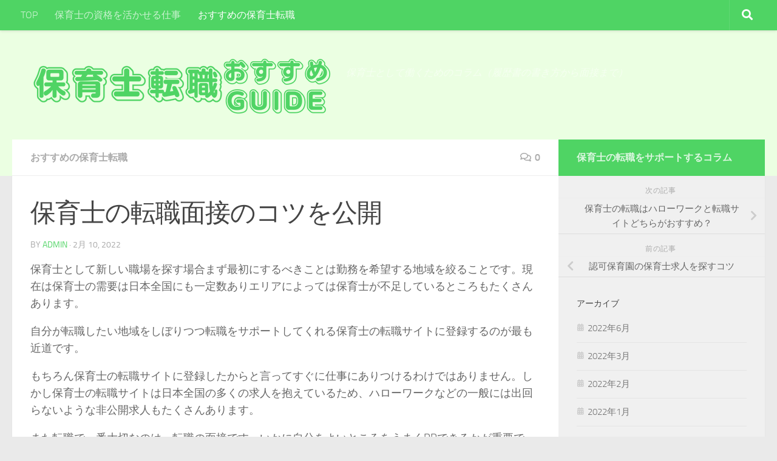

--- FILE ---
content_type: text/html; charset=UTF-8
request_url: https://www.seekingsurvivors.org/archives/29
body_size: 14390
content:
<!DOCTYPE html>
<html class="no-js" lang="ja">
<head>
  <meta charset="UTF-8">
  <meta name="viewport" content="width=device-width, initial-scale=1.0">
  <link rel="profile" href="https://gmpg.org/xfn/11" />
  <link rel="pingback" href="https://www.seekingsurvivors.org/xmlrpc.php">

  <title>保育士の転職面接のコツを公開 &#8211; 保育士転職おすすめguide</title>
<meta name='robots' content='max-image-preview:large' />
<script>document.documentElement.className = document.documentElement.className.replace("no-js","js");</script>
<link rel="alternate" type="application/rss+xml" title="保育士転職おすすめguide &raquo; フィード" href="https://www.seekingsurvivors.org/feed" />
<link rel="alternate" type="application/rss+xml" title="保育士転職おすすめguide &raquo; コメントフィード" href="https://www.seekingsurvivors.org/comments/feed" />
<link rel="alternate" type="application/rss+xml" title="保育士転職おすすめguide &raquo; 保育士の転職面接のコツを公開 のコメントのフィード" href="https://www.seekingsurvivors.org/archives/29/feed" />
<link rel="alternate" title="oEmbed (JSON)" type="application/json+oembed" href="https://www.seekingsurvivors.org/wp-json/oembed/1.0/embed?url=https%3A%2F%2Fwww.seekingsurvivors.org%2Farchives%2F29" />
<link rel="alternate" title="oEmbed (XML)" type="text/xml+oembed" href="https://www.seekingsurvivors.org/wp-json/oembed/1.0/embed?url=https%3A%2F%2Fwww.seekingsurvivors.org%2Farchives%2F29&#038;format=xml" />
<style id='wp-img-auto-sizes-contain-inline-css'>
img:is([sizes=auto i],[sizes^="auto," i]){contain-intrinsic-size:3000px 1500px}
/*# sourceURL=wp-img-auto-sizes-contain-inline-css */
</style>
<style id='wp-emoji-styles-inline-css'>

	img.wp-smiley, img.emoji {
		display: inline !important;
		border: none !important;
		box-shadow: none !important;
		height: 1em !important;
		width: 1em !important;
		margin: 0 0.07em !important;
		vertical-align: -0.1em !important;
		background: none !important;
		padding: 0 !important;
	}
/*# sourceURL=wp-emoji-styles-inline-css */
</style>
<style id='wp-block-library-inline-css'>
:root{--wp-block-synced-color:#7a00df;--wp-block-synced-color--rgb:122,0,223;--wp-bound-block-color:var(--wp-block-synced-color);--wp-editor-canvas-background:#ddd;--wp-admin-theme-color:#007cba;--wp-admin-theme-color--rgb:0,124,186;--wp-admin-theme-color-darker-10:#006ba1;--wp-admin-theme-color-darker-10--rgb:0,107,160.5;--wp-admin-theme-color-darker-20:#005a87;--wp-admin-theme-color-darker-20--rgb:0,90,135;--wp-admin-border-width-focus:2px}@media (min-resolution:192dpi){:root{--wp-admin-border-width-focus:1.5px}}.wp-element-button{cursor:pointer}:root .has-very-light-gray-background-color{background-color:#eee}:root .has-very-dark-gray-background-color{background-color:#313131}:root .has-very-light-gray-color{color:#eee}:root .has-very-dark-gray-color{color:#313131}:root .has-vivid-green-cyan-to-vivid-cyan-blue-gradient-background{background:linear-gradient(135deg,#00d084,#0693e3)}:root .has-purple-crush-gradient-background{background:linear-gradient(135deg,#34e2e4,#4721fb 50%,#ab1dfe)}:root .has-hazy-dawn-gradient-background{background:linear-gradient(135deg,#faaca8,#dad0ec)}:root .has-subdued-olive-gradient-background{background:linear-gradient(135deg,#fafae1,#67a671)}:root .has-atomic-cream-gradient-background{background:linear-gradient(135deg,#fdd79a,#004a59)}:root .has-nightshade-gradient-background{background:linear-gradient(135deg,#330968,#31cdcf)}:root .has-midnight-gradient-background{background:linear-gradient(135deg,#020381,#2874fc)}:root{--wp--preset--font-size--normal:16px;--wp--preset--font-size--huge:42px}.has-regular-font-size{font-size:1em}.has-larger-font-size{font-size:2.625em}.has-normal-font-size{font-size:var(--wp--preset--font-size--normal)}.has-huge-font-size{font-size:var(--wp--preset--font-size--huge)}.has-text-align-center{text-align:center}.has-text-align-left{text-align:left}.has-text-align-right{text-align:right}.has-fit-text{white-space:nowrap!important}#end-resizable-editor-section{display:none}.aligncenter{clear:both}.items-justified-left{justify-content:flex-start}.items-justified-center{justify-content:center}.items-justified-right{justify-content:flex-end}.items-justified-space-between{justify-content:space-between}.screen-reader-text{border:0;clip-path:inset(50%);height:1px;margin:-1px;overflow:hidden;padding:0;position:absolute;width:1px;word-wrap:normal!important}.screen-reader-text:focus{background-color:#ddd;clip-path:none;color:#444;display:block;font-size:1em;height:auto;left:5px;line-height:normal;padding:15px 23px 14px;text-decoration:none;top:5px;width:auto;z-index:100000}html :where(.has-border-color){border-style:solid}html :where([style*=border-top-color]){border-top-style:solid}html :where([style*=border-right-color]){border-right-style:solid}html :where([style*=border-bottom-color]){border-bottom-style:solid}html :where([style*=border-left-color]){border-left-style:solid}html :where([style*=border-width]){border-style:solid}html :where([style*=border-top-width]){border-top-style:solid}html :where([style*=border-right-width]){border-right-style:solid}html :where([style*=border-bottom-width]){border-bottom-style:solid}html :where([style*=border-left-width]){border-left-style:solid}html :where(img[class*=wp-image-]){height:auto;max-width:100%}:where(figure){margin:0 0 1em}html :where(.is-position-sticky){--wp-admin--admin-bar--position-offset:var(--wp-admin--admin-bar--height,0px)}@media screen and (max-width:600px){html :where(.is-position-sticky){--wp-admin--admin-bar--position-offset:0px}}

/*# sourceURL=wp-block-library-inline-css */
</style><style id='global-styles-inline-css'>
:root{--wp--preset--aspect-ratio--square: 1;--wp--preset--aspect-ratio--4-3: 4/3;--wp--preset--aspect-ratio--3-4: 3/4;--wp--preset--aspect-ratio--3-2: 3/2;--wp--preset--aspect-ratio--2-3: 2/3;--wp--preset--aspect-ratio--16-9: 16/9;--wp--preset--aspect-ratio--9-16: 9/16;--wp--preset--color--black: #000000;--wp--preset--color--cyan-bluish-gray: #abb8c3;--wp--preset--color--white: #ffffff;--wp--preset--color--pale-pink: #f78da7;--wp--preset--color--vivid-red: #cf2e2e;--wp--preset--color--luminous-vivid-orange: #ff6900;--wp--preset--color--luminous-vivid-amber: #fcb900;--wp--preset--color--light-green-cyan: #7bdcb5;--wp--preset--color--vivid-green-cyan: #00d084;--wp--preset--color--pale-cyan-blue: #8ed1fc;--wp--preset--color--vivid-cyan-blue: #0693e3;--wp--preset--color--vivid-purple: #9b51e0;--wp--preset--gradient--vivid-cyan-blue-to-vivid-purple: linear-gradient(135deg,rgb(6,147,227) 0%,rgb(155,81,224) 100%);--wp--preset--gradient--light-green-cyan-to-vivid-green-cyan: linear-gradient(135deg,rgb(122,220,180) 0%,rgb(0,208,130) 100%);--wp--preset--gradient--luminous-vivid-amber-to-luminous-vivid-orange: linear-gradient(135deg,rgb(252,185,0) 0%,rgb(255,105,0) 100%);--wp--preset--gradient--luminous-vivid-orange-to-vivid-red: linear-gradient(135deg,rgb(255,105,0) 0%,rgb(207,46,46) 100%);--wp--preset--gradient--very-light-gray-to-cyan-bluish-gray: linear-gradient(135deg,rgb(238,238,238) 0%,rgb(169,184,195) 100%);--wp--preset--gradient--cool-to-warm-spectrum: linear-gradient(135deg,rgb(74,234,220) 0%,rgb(151,120,209) 20%,rgb(207,42,186) 40%,rgb(238,44,130) 60%,rgb(251,105,98) 80%,rgb(254,248,76) 100%);--wp--preset--gradient--blush-light-purple: linear-gradient(135deg,rgb(255,206,236) 0%,rgb(152,150,240) 100%);--wp--preset--gradient--blush-bordeaux: linear-gradient(135deg,rgb(254,205,165) 0%,rgb(254,45,45) 50%,rgb(107,0,62) 100%);--wp--preset--gradient--luminous-dusk: linear-gradient(135deg,rgb(255,203,112) 0%,rgb(199,81,192) 50%,rgb(65,88,208) 100%);--wp--preset--gradient--pale-ocean: linear-gradient(135deg,rgb(255,245,203) 0%,rgb(182,227,212) 50%,rgb(51,167,181) 100%);--wp--preset--gradient--electric-grass: linear-gradient(135deg,rgb(202,248,128) 0%,rgb(113,206,126) 100%);--wp--preset--gradient--midnight: linear-gradient(135deg,rgb(2,3,129) 0%,rgb(40,116,252) 100%);--wp--preset--font-size--small: 13px;--wp--preset--font-size--medium: 20px;--wp--preset--font-size--large: 36px;--wp--preset--font-size--x-large: 42px;--wp--preset--spacing--20: 0.44rem;--wp--preset--spacing--30: 0.67rem;--wp--preset--spacing--40: 1rem;--wp--preset--spacing--50: 1.5rem;--wp--preset--spacing--60: 2.25rem;--wp--preset--spacing--70: 3.38rem;--wp--preset--spacing--80: 5.06rem;--wp--preset--shadow--natural: 6px 6px 9px rgba(0, 0, 0, 0.2);--wp--preset--shadow--deep: 12px 12px 50px rgba(0, 0, 0, 0.4);--wp--preset--shadow--sharp: 6px 6px 0px rgba(0, 0, 0, 0.2);--wp--preset--shadow--outlined: 6px 6px 0px -3px rgb(255, 255, 255), 6px 6px rgb(0, 0, 0);--wp--preset--shadow--crisp: 6px 6px 0px rgb(0, 0, 0);}:where(.is-layout-flex){gap: 0.5em;}:where(.is-layout-grid){gap: 0.5em;}body .is-layout-flex{display: flex;}.is-layout-flex{flex-wrap: wrap;align-items: center;}.is-layout-flex > :is(*, div){margin: 0;}body .is-layout-grid{display: grid;}.is-layout-grid > :is(*, div){margin: 0;}:where(.wp-block-columns.is-layout-flex){gap: 2em;}:where(.wp-block-columns.is-layout-grid){gap: 2em;}:where(.wp-block-post-template.is-layout-flex){gap: 1.25em;}:where(.wp-block-post-template.is-layout-grid){gap: 1.25em;}.has-black-color{color: var(--wp--preset--color--black) !important;}.has-cyan-bluish-gray-color{color: var(--wp--preset--color--cyan-bluish-gray) !important;}.has-white-color{color: var(--wp--preset--color--white) !important;}.has-pale-pink-color{color: var(--wp--preset--color--pale-pink) !important;}.has-vivid-red-color{color: var(--wp--preset--color--vivid-red) !important;}.has-luminous-vivid-orange-color{color: var(--wp--preset--color--luminous-vivid-orange) !important;}.has-luminous-vivid-amber-color{color: var(--wp--preset--color--luminous-vivid-amber) !important;}.has-light-green-cyan-color{color: var(--wp--preset--color--light-green-cyan) !important;}.has-vivid-green-cyan-color{color: var(--wp--preset--color--vivid-green-cyan) !important;}.has-pale-cyan-blue-color{color: var(--wp--preset--color--pale-cyan-blue) !important;}.has-vivid-cyan-blue-color{color: var(--wp--preset--color--vivid-cyan-blue) !important;}.has-vivid-purple-color{color: var(--wp--preset--color--vivid-purple) !important;}.has-black-background-color{background-color: var(--wp--preset--color--black) !important;}.has-cyan-bluish-gray-background-color{background-color: var(--wp--preset--color--cyan-bluish-gray) !important;}.has-white-background-color{background-color: var(--wp--preset--color--white) !important;}.has-pale-pink-background-color{background-color: var(--wp--preset--color--pale-pink) !important;}.has-vivid-red-background-color{background-color: var(--wp--preset--color--vivid-red) !important;}.has-luminous-vivid-orange-background-color{background-color: var(--wp--preset--color--luminous-vivid-orange) !important;}.has-luminous-vivid-amber-background-color{background-color: var(--wp--preset--color--luminous-vivid-amber) !important;}.has-light-green-cyan-background-color{background-color: var(--wp--preset--color--light-green-cyan) !important;}.has-vivid-green-cyan-background-color{background-color: var(--wp--preset--color--vivid-green-cyan) !important;}.has-pale-cyan-blue-background-color{background-color: var(--wp--preset--color--pale-cyan-blue) !important;}.has-vivid-cyan-blue-background-color{background-color: var(--wp--preset--color--vivid-cyan-blue) !important;}.has-vivid-purple-background-color{background-color: var(--wp--preset--color--vivid-purple) !important;}.has-black-border-color{border-color: var(--wp--preset--color--black) !important;}.has-cyan-bluish-gray-border-color{border-color: var(--wp--preset--color--cyan-bluish-gray) !important;}.has-white-border-color{border-color: var(--wp--preset--color--white) !important;}.has-pale-pink-border-color{border-color: var(--wp--preset--color--pale-pink) !important;}.has-vivid-red-border-color{border-color: var(--wp--preset--color--vivid-red) !important;}.has-luminous-vivid-orange-border-color{border-color: var(--wp--preset--color--luminous-vivid-orange) !important;}.has-luminous-vivid-amber-border-color{border-color: var(--wp--preset--color--luminous-vivid-amber) !important;}.has-light-green-cyan-border-color{border-color: var(--wp--preset--color--light-green-cyan) !important;}.has-vivid-green-cyan-border-color{border-color: var(--wp--preset--color--vivid-green-cyan) !important;}.has-pale-cyan-blue-border-color{border-color: var(--wp--preset--color--pale-cyan-blue) !important;}.has-vivid-cyan-blue-border-color{border-color: var(--wp--preset--color--vivid-cyan-blue) !important;}.has-vivid-purple-border-color{border-color: var(--wp--preset--color--vivid-purple) !important;}.has-vivid-cyan-blue-to-vivid-purple-gradient-background{background: var(--wp--preset--gradient--vivid-cyan-blue-to-vivid-purple) !important;}.has-light-green-cyan-to-vivid-green-cyan-gradient-background{background: var(--wp--preset--gradient--light-green-cyan-to-vivid-green-cyan) !important;}.has-luminous-vivid-amber-to-luminous-vivid-orange-gradient-background{background: var(--wp--preset--gradient--luminous-vivid-amber-to-luminous-vivid-orange) !important;}.has-luminous-vivid-orange-to-vivid-red-gradient-background{background: var(--wp--preset--gradient--luminous-vivid-orange-to-vivid-red) !important;}.has-very-light-gray-to-cyan-bluish-gray-gradient-background{background: var(--wp--preset--gradient--very-light-gray-to-cyan-bluish-gray) !important;}.has-cool-to-warm-spectrum-gradient-background{background: var(--wp--preset--gradient--cool-to-warm-spectrum) !important;}.has-blush-light-purple-gradient-background{background: var(--wp--preset--gradient--blush-light-purple) !important;}.has-blush-bordeaux-gradient-background{background: var(--wp--preset--gradient--blush-bordeaux) !important;}.has-luminous-dusk-gradient-background{background: var(--wp--preset--gradient--luminous-dusk) !important;}.has-pale-ocean-gradient-background{background: var(--wp--preset--gradient--pale-ocean) !important;}.has-electric-grass-gradient-background{background: var(--wp--preset--gradient--electric-grass) !important;}.has-midnight-gradient-background{background: var(--wp--preset--gradient--midnight) !important;}.has-small-font-size{font-size: var(--wp--preset--font-size--small) !important;}.has-medium-font-size{font-size: var(--wp--preset--font-size--medium) !important;}.has-large-font-size{font-size: var(--wp--preset--font-size--large) !important;}.has-x-large-font-size{font-size: var(--wp--preset--font-size--x-large) !important;}
/*# sourceURL=global-styles-inline-css */
</style>

<style id='classic-theme-styles-inline-css'>
/*! This file is auto-generated */
.wp-block-button__link{color:#fff;background-color:#32373c;border-radius:9999px;box-shadow:none;text-decoration:none;padding:calc(.667em + 2px) calc(1.333em + 2px);font-size:1.125em}.wp-block-file__button{background:#32373c;color:#fff;text-decoration:none}
/*# sourceURL=/wp-includes/css/classic-themes.min.css */
</style>
<link rel='stylesheet' id='hueman-main-style-css' href='https://www.seekingsurvivors.org/wp-content/themes/hueman/assets/front/css/main.min.css?ver=3.7.27' media='all' />
<style id='hueman-main-style-inline-css'>
body { font-size:1.00rem; }@media only screen and (min-width: 720px) {
        .nav > li { font-size:1.00rem; }
      }::selection { background-color: #4fd464; }
::-moz-selection { background-color: #4fd464; }a,a>span.hu-external::after,.themeform label .required,#flexslider-featured .flex-direction-nav .flex-next:hover,#flexslider-featured .flex-direction-nav .flex-prev:hover,.post-hover:hover .post-title a,.post-title a:hover,.sidebar.s1 .post-nav li a:hover i,.content .post-nav li a:hover i,.post-related a:hover,.sidebar.s1 .widget_rss ul li a,#footer .widget_rss ul li a,.sidebar.s1 .widget_calendar a,#footer .widget_calendar a,.sidebar.s1 .alx-tab .tab-item-category a,.sidebar.s1 .alx-posts .post-item-category a,.sidebar.s1 .alx-tab li:hover .tab-item-title a,.sidebar.s1 .alx-tab li:hover .tab-item-comment a,.sidebar.s1 .alx-posts li:hover .post-item-title a,#footer .alx-tab .tab-item-category a,#footer .alx-posts .post-item-category a,#footer .alx-tab li:hover .tab-item-title a,#footer .alx-tab li:hover .tab-item-comment a,#footer .alx-posts li:hover .post-item-title a,.comment-tabs li.active a,.comment-awaiting-moderation,.child-menu a:hover,.child-menu .current_page_item > a,.wp-pagenavi a{ color: #4fd464; }input[type="submit"],.themeform button[type="submit"],.sidebar.s1 .sidebar-top,.sidebar.s1 .sidebar-toggle,#flexslider-featured .flex-control-nav li a.flex-active,.post-tags a:hover,.sidebar.s1 .widget_calendar caption,#footer .widget_calendar caption,.author-bio .bio-avatar:after,.commentlist li.bypostauthor > .comment-body:after,.commentlist li.comment-author-admin > .comment-body:after{ background-color: #4fd464; }.post-format .format-container { border-color: #4fd464; }.sidebar.s1 .alx-tabs-nav li.active a,#footer .alx-tabs-nav li.active a,.comment-tabs li.active a,.wp-pagenavi a:hover,.wp-pagenavi a:active,.wp-pagenavi span.current{ border-bottom-color: #4fd464!important; }.sidebar.s2 .post-nav li a:hover i,
.sidebar.s2 .widget_rss ul li a,
.sidebar.s2 .widget_calendar a,
.sidebar.s2 .alx-tab .tab-item-category a,
.sidebar.s2 .alx-posts .post-item-category a,
.sidebar.s2 .alx-tab li:hover .tab-item-title a,
.sidebar.s2 .alx-tab li:hover .tab-item-comment a,
.sidebar.s2 .alx-posts li:hover .post-item-title a { color: #33c4b0; }
.sidebar.s2 .sidebar-top,.sidebar.s2 .sidebar-toggle,.post-comments,.jp-play-bar,.jp-volume-bar-value,.sidebar.s2 .widget_calendar caption{ background-color: #33c4b0; }.sidebar.s2 .alx-tabs-nav li.active a { border-bottom-color: #33c4b0; }
.post-comments::before { border-right-color: #33c4b0; }
      .search-expand,
              #nav-topbar.nav-container { background-color: #4fd464}@media only screen and (min-width: 720px) {
                #nav-topbar .nav ul { background-color: #4fd464; }
              }.is-scrolled #header .nav-container.desktop-sticky,
              .is-scrolled #header .search-expand { background-color: #4fd464; background-color: rgba(79,212,100,0.90) }.is-scrolled .topbar-transparent #nav-topbar.desktop-sticky .nav ul { background-color: #4fd464; background-color: rgba(79,212,100,0.95) }#header { background-color: #ebffe2; }
@media only screen and (min-width: 720px) {
  #nav-header .nav ul { background-color: #ebffe2; }
}
        #header #nav-mobile { background-color: #33363b; }.is-scrolled #header #nav-mobile { background-color: #33363b; background-color: rgba(51,54,59,0.90) }#nav-header.nav-container, #main-header-search .search-expand { background-color: #33363b; }
@media only screen and (min-width: 720px) {
  #nav-header .nav ul { background-color: #33363b; }
}
        .site-title a img { max-height: 100px; }body { background-color: #eaeaea; }
/*# sourceURL=hueman-main-style-inline-css */
</style>
<link rel='stylesheet' id='hueman-font-awesome-css' href='https://www.seekingsurvivors.org/wp-content/themes/hueman/assets/front/css/font-awesome.min.css?ver=3.7.27' media='all' />
<script src="https://www.seekingsurvivors.org/wp-includes/js/jquery/jquery.min.js?ver=3.7.1" id="jquery-core-js"></script>
<script src="https://www.seekingsurvivors.org/wp-includes/js/jquery/jquery-migrate.min.js?ver=3.4.1" id="jquery-migrate-js"></script>
<link rel="https://api.w.org/" href="https://www.seekingsurvivors.org/wp-json/" /><link rel="alternate" title="JSON" type="application/json" href="https://www.seekingsurvivors.org/wp-json/wp/v2/posts/29" /><link rel="EditURI" type="application/rsd+xml" title="RSD" href="https://www.seekingsurvivors.org/xmlrpc.php?rsd" />
<meta name="generator" content="WordPress 6.9" />
<link rel="canonical" href="https://www.seekingsurvivors.org/archives/29" />
<link rel='shortlink' href='https://www.seekingsurvivors.org/?p=29' />
    <link rel="preload" as="font" type="font/woff2" href="https://www.seekingsurvivors.org/wp-content/themes/hueman/assets/front/webfonts/fa-brands-400.woff2?v=5.15.2" crossorigin="anonymous"/>
    <link rel="preload" as="font" type="font/woff2" href="https://www.seekingsurvivors.org/wp-content/themes/hueman/assets/front/webfonts/fa-regular-400.woff2?v=5.15.2" crossorigin="anonymous"/>
    <link rel="preload" as="font" type="font/woff2" href="https://www.seekingsurvivors.org/wp-content/themes/hueman/assets/front/webfonts/fa-solid-900.woff2?v=5.15.2" crossorigin="anonymous"/>
  <link rel="preload" as="font" type="font/woff" href="https://www.seekingsurvivors.org/wp-content/themes/hueman/assets/front/fonts/titillium-light-webfont.woff" crossorigin="anonymous"/>
<link rel="preload" as="font" type="font/woff" href="https://www.seekingsurvivors.org/wp-content/themes/hueman/assets/front/fonts/titillium-lightitalic-webfont.woff" crossorigin="anonymous"/>
<link rel="preload" as="font" type="font/woff" href="https://www.seekingsurvivors.org/wp-content/themes/hueman/assets/front/fonts/titillium-regular-webfont.woff" crossorigin="anonymous"/>
<link rel="preload" as="font" type="font/woff" href="https://www.seekingsurvivors.org/wp-content/themes/hueman/assets/front/fonts/titillium-regularitalic-webfont.woff" crossorigin="anonymous"/>
<link rel="preload" as="font" type="font/woff" href="https://www.seekingsurvivors.org/wp-content/themes/hueman/assets/front/fonts/titillium-semibold-webfont.woff" crossorigin="anonymous"/>
<style>
  /*  base : fonts
/* ------------------------------------ */
body { font-family: "Titillium", Arial, sans-serif; }
@font-face {
  font-family: 'Titillium';
  src: url('https://www.seekingsurvivors.org/wp-content/themes/hueman/assets/front/fonts/titillium-light-webfont.eot');
  src: url('https://www.seekingsurvivors.org/wp-content/themes/hueman/assets/front/fonts/titillium-light-webfont.svg#titillium-light-webfont') format('svg'),
     url('https://www.seekingsurvivors.org/wp-content/themes/hueman/assets/front/fonts/titillium-light-webfont.eot?#iefix') format('embedded-opentype'),
     url('https://www.seekingsurvivors.org/wp-content/themes/hueman/assets/front/fonts/titillium-light-webfont.woff') format('woff'),
     url('https://www.seekingsurvivors.org/wp-content/themes/hueman/assets/front/fonts/titillium-light-webfont.ttf') format('truetype');
  font-weight: 300;
  font-style: normal;
}
@font-face {
  font-family: 'Titillium';
  src: url('https://www.seekingsurvivors.org/wp-content/themes/hueman/assets/front/fonts/titillium-lightitalic-webfont.eot');
  src: url('https://www.seekingsurvivors.org/wp-content/themes/hueman/assets/front/fonts/titillium-lightitalic-webfont.svg#titillium-lightitalic-webfont') format('svg'),
     url('https://www.seekingsurvivors.org/wp-content/themes/hueman/assets/front/fonts/titillium-lightitalic-webfont.eot?#iefix') format('embedded-opentype'),
     url('https://www.seekingsurvivors.org/wp-content/themes/hueman/assets/front/fonts/titillium-lightitalic-webfont.woff') format('woff'),
     url('https://www.seekingsurvivors.org/wp-content/themes/hueman/assets/front/fonts/titillium-lightitalic-webfont.ttf') format('truetype');
  font-weight: 300;
  font-style: italic;
}
@font-face {
  font-family: 'Titillium';
  src: url('https://www.seekingsurvivors.org/wp-content/themes/hueman/assets/front/fonts/titillium-regular-webfont.eot');
  src: url('https://www.seekingsurvivors.org/wp-content/themes/hueman/assets/front/fonts/titillium-regular-webfont.svg#titillium-regular-webfont') format('svg'),
     url('https://www.seekingsurvivors.org/wp-content/themes/hueman/assets/front/fonts/titillium-regular-webfont.eot?#iefix') format('embedded-opentype'),
     url('https://www.seekingsurvivors.org/wp-content/themes/hueman/assets/front/fonts/titillium-regular-webfont.woff') format('woff'),
     url('https://www.seekingsurvivors.org/wp-content/themes/hueman/assets/front/fonts/titillium-regular-webfont.ttf') format('truetype');
  font-weight: 400;
  font-style: normal;
}
@font-face {
  font-family: 'Titillium';
  src: url('https://www.seekingsurvivors.org/wp-content/themes/hueman/assets/front/fonts/titillium-regularitalic-webfont.eot');
  src: url('https://www.seekingsurvivors.org/wp-content/themes/hueman/assets/front/fonts/titillium-regularitalic-webfont.svg#titillium-regular-webfont') format('svg'),
     url('https://www.seekingsurvivors.org/wp-content/themes/hueman/assets/front/fonts/titillium-regularitalic-webfont.eot?#iefix') format('embedded-opentype'),
     url('https://www.seekingsurvivors.org/wp-content/themes/hueman/assets/front/fonts/titillium-regularitalic-webfont.woff') format('woff'),
     url('https://www.seekingsurvivors.org/wp-content/themes/hueman/assets/front/fonts/titillium-regularitalic-webfont.ttf') format('truetype');
  font-weight: 400;
  font-style: italic;
}
@font-face {
    font-family: 'Titillium';
    src: url('https://www.seekingsurvivors.org/wp-content/themes/hueman/assets/front/fonts/titillium-semibold-webfont.eot');
    src: url('https://www.seekingsurvivors.org/wp-content/themes/hueman/assets/front/fonts/titillium-semibold-webfont.svg#titillium-semibold-webfont') format('svg'),
         url('https://www.seekingsurvivors.org/wp-content/themes/hueman/assets/front/fonts/titillium-semibold-webfont.eot?#iefix') format('embedded-opentype'),
         url('https://www.seekingsurvivors.org/wp-content/themes/hueman/assets/front/fonts/titillium-semibold-webfont.woff') format('woff'),
         url('https://www.seekingsurvivors.org/wp-content/themes/hueman/assets/front/fonts/titillium-semibold-webfont.ttf') format('truetype');
  font-weight: 600;
  font-style: normal;
}
</style>
  <!--[if lt IE 9]>
<script src="https://www.seekingsurvivors.org/wp-content/themes/hueman/assets/front/js/ie/html5shiv-printshiv.min.js"></script>
<script src="https://www.seekingsurvivors.org/wp-content/themes/hueman/assets/front/js/ie/selectivizr.js"></script>
<![endif]-->
<link rel="icon" href="https://www.seekingsurvivors.org/wp-content/uploads/2022/01/cropped-3-32x32.png" sizes="32x32" />
<link rel="icon" href="https://www.seekingsurvivors.org/wp-content/uploads/2022/01/cropped-3-192x192.png" sizes="192x192" />
<link rel="apple-touch-icon" href="https://www.seekingsurvivors.org/wp-content/uploads/2022/01/cropped-3-180x180.png" />
<meta name="msapplication-TileImage" content="https://www.seekingsurvivors.org/wp-content/uploads/2022/01/cropped-3-270x270.png" />
</head>

<body class="wp-singular post-template-default single single-post postid-29 single-format-standard wp-custom-logo wp-embed-responsive wp-theme-hueman col-2cl full-width topbar-enabled header-desktop-sticky header-mobile-sticky hueman-3-7-27 chrome">
<div id="wrapper">
  <a class="screen-reader-text skip-link" href="#content">コンテンツへスキップ</a>
  
  <header id="header" class="main-menu-mobile-on one-mobile-menu main_menu header-ads-desktop  topbar-transparent no-header-img">
        <nav class="nav-container group mobile-menu mobile-sticky no-menu-assigned" id="nav-mobile" data-menu-id="header-1">
  <div class="mobile-title-logo-in-header"><p class="site-title">                  <a class="custom-logo-link" href="https://www.seekingsurvivors.org/" rel="home" title="保育士転職おすすめguide | ホームページ"><img src="https://www.seekingsurvivors.org/wp-content/uploads/2022/01/15.png" alt="保育士転職おすすめguide" width="500" height="100"/></a>                </p></div>
        
                    <!-- <div class="ham__navbar-toggler collapsed" aria-expanded="false">
          <div class="ham__navbar-span-wrapper">
            <span class="ham-toggler-menu__span"></span>
          </div>
        </div> -->
        <button class="ham__navbar-toggler-two collapsed" title="Menu" aria-expanded="false">
          <span class="ham__navbar-span-wrapper">
            <span class="line line-1"></span>
            <span class="line line-2"></span>
            <span class="line line-3"></span>
          </span>
        </button>
            
      <div class="nav-text"></div>
      <div class="nav-wrap container">
                  <ul class="nav container-inner group mobile-search">
                            <li>
                  <form role="search" method="get" class="search-form" action="https://www.seekingsurvivors.org/">
				<label>
					<span class="screen-reader-text">検索:</span>
					<input type="search" class="search-field" placeholder="検索&hellip;" value="" name="s" />
				</label>
				<input type="submit" class="search-submit" value="検索" />
			</form>                </li>
                      </ul>
                <ul id="menu-%e3%82%b0%e3%83%ad%e3%83%bc%e3%83%90%e3%83%ab" class="nav container-inner group"><li id="menu-item-69" class="menu-item menu-item-type-post_type menu-item-object-page menu-item-home menu-item-69"><a href="https://www.seekingsurvivors.org/">TOP</a></li>
<li id="menu-item-90" class="menu-item menu-item-type-post_type menu-item-object-page menu-item-90"><a href="https://www.seekingsurvivors.org/shikaku">保育士の資格を活かせる仕事</a></li>
<li id="menu-item-70" class="menu-item menu-item-type-taxonomy menu-item-object-category current-post-ancestor current-menu-parent current-post-parent menu-item-70"><a href="https://www.seekingsurvivors.org/archives/category/osusume">おすすめの保育士転職</a></li>
</ul>      </div>
</nav><!--/#nav-topbar-->  
        <nav class="nav-container group desktop-menu desktop-sticky " id="nav-topbar" data-menu-id="header-2">
    <div class="nav-text"></div>
  <div class="topbar-toggle-down">
    <i class="fas fa-angle-double-down" aria-hidden="true" data-toggle="down" title="メニューを展開"></i>
    <i class="fas fa-angle-double-up" aria-hidden="true" data-toggle="up" title="メニューを閉じる"></i>
  </div>
  <div class="nav-wrap container">
    <ul id="menu-%e3%82%b0%e3%83%ad%e3%83%bc%e3%83%90%e3%83%ab-1" class="nav container-inner group"><li class="menu-item menu-item-type-post_type menu-item-object-page menu-item-home menu-item-69"><a href="https://www.seekingsurvivors.org/">TOP</a></li>
<li class="menu-item menu-item-type-post_type menu-item-object-page menu-item-90"><a href="https://www.seekingsurvivors.org/shikaku">保育士の資格を活かせる仕事</a></li>
<li class="menu-item menu-item-type-taxonomy menu-item-object-category current-post-ancestor current-menu-parent current-post-parent menu-item-70"><a href="https://www.seekingsurvivors.org/archives/category/osusume">おすすめの保育士転職</a></li>
</ul>  </div>
      <div id="topbar-header-search" class="container">
      <div class="container-inner">
        <button class="toggle-search"><i class="fas fa-search"></i></button>
        <div class="search-expand">
          <div class="search-expand-inner"><form role="search" method="get" class="search-form" action="https://www.seekingsurvivors.org/">
				<label>
					<span class="screen-reader-text">検索:</span>
					<input type="search" class="search-field" placeholder="検索&hellip;" value="" name="s" />
				</label>
				<input type="submit" class="search-submit" value="検索" />
			</form></div>
        </div>
      </div><!--/.container-inner-->
    </div><!--/.container-->
  
</nav><!--/#nav-topbar-->  
  <div class="container group">
        <div class="container-inner">

                    <div class="group hu-pad central-header-zone">
                  <div class="logo-tagline-group">
                      <p class="site-title">                  <a class="custom-logo-link" href="https://www.seekingsurvivors.org/" rel="home" title="保育士転職おすすめguide | ホームページ"><img src="https://www.seekingsurvivors.org/wp-content/uploads/2022/01/15.png" alt="保育士転職おすすめguide" width="500" height="100"/></a>                </p>                                                <p class="site-description">保育士として働くためのコラム（履歴書の書き方から面接まで）</p>
                                        </div>

                                        <div id="header-widgets">
                                                </div><!--/#header-ads-->
                                </div>
      
      
    </div><!--/.container-inner-->
      </div><!--/.container-->

</header><!--/#header-->
  
  <div class="container" id="page">
    <div class="container-inner">
            <div class="main">
        <div class="main-inner group">
          
              <main class="content" id="content">
              <div class="page-title hu-pad group">
          	    		<ul class="meta-single group">
    			<li class="category"><a href="https://www.seekingsurvivors.org/archives/category/osusume" rel="category tag">おすすめの保育士転職</a></li>
    			    			<li class="comments"><a href="https://www.seekingsurvivors.org/archives/29#respond"><i class="far fa-comments"></i>0</a></li>
    			    		</ul>
            
    </div><!--/.page-title-->
          <div class="hu-pad group">
              <article class="post-29 post type-post status-publish format-standard has-post-thumbnail hentry category-osusume">
    <div class="post-inner group">

      <h1 class="post-title entry-title">保育士の転職面接のコツを公開</h1>
  <p class="post-byline">
       by     <span class="vcard author">
       <span class="fn"><a href="https://www.seekingsurvivors.org/archives/author/admin" title="admin の投稿" rel="author">admin</a></span>
     </span>
     &middot;
                          <span class="published">2月 10, 2022</span>
          </p>

                                
      <div class="clear"></div>

      <div class="entry themeform">
        <div class="entry-inner">
          <p>保育士として新しい職場を探す場合まず最初にするべきことは勤務を希望する地域を絞ることです。現在は保育士の需要は日本全国にも一定数ありエリアによっては保育士が不足しているところもたくさんあります。</p>
<p>自分が転職したい地域をしぼりつつ転職をサポートしてくれる保育士の転職サイトに登録するのが最も近道です。</p>
<p>もちろん保育士の転職サイトに登録したからと言ってすぐに仕事にありつけるわけではありません。しかし保育士の転職サイトは日本全国の多くの求人を抱えているため、ハローワークなどの一般には出回らないような非公開求人もたくさんあります。</p>
<p>また転職で一番大切なのは、転職の面接です。いかに自分をよいところをうまくPRできるかが重要です。</p>
<h2>保育士として転職を成功させるための面接</h2>
<p>まず面接を成功させるためには事前に準備が必要です。面接はほとんどの場合、どれだけ準備をしたかによって成否が決まるといっても過言ではありません。その場しのぎでうまく行くことももちろんありますが、たいていの場合はうまく答えられず失敗に終わることもあります。</p>
<p>そのため、ある程度聞かれるであろうこと、例えば自分の経歴はもちろん、今までの職歴、保育士としての考え方や覚悟などいつ聞かれてもスラスラと言えるような練習が大切です。</p>
<p>ほとんどの人が勘違いをしていますが、特に自分を大きく見せたり、必要以上によく見せる必要なんて全くありません。日頃からしっかりと仕事に向かっている人であれば、自分の考えをしっかりとまとめておくだけで面接には十分に役に立つことでしょう。</p>
<h2>保育士は不足している？転職はしやすい？</h2>
<p>保育士不足が大きな問題となっている現在、保育士の資格がなくても保育士へ転職することは出来るのでしょうか。</p>
<p>保育士資格を取得するには、保育士を養成する大学や専門学校を卒業し、国家試験を受験して合格しなければなりません。</p>
<p>つまり、保育士の仕事をしようと思った時に、保育士資格は必須となります。</p>
<p>しかし、求人票を見てみると、「保育補助」という仕事を募集していることも多いです。保育補助は、保育士の補助が仕事です。<br />
<img fetchpriority="high" decoding="async" class="alignnone size-full wp-image-15" src="https://seekingsurvivors.org/wp-content/uploads/2022/01/6.jpg" alt="" width="640" height="480" srcset="https://www.seekingsurvivors.org/wp-content/uploads/2022/01/6.jpg 640w, https://www.seekingsurvivors.org/wp-content/uploads/2022/01/6-300x225.jpg 300w" sizes="(max-width: 640px) 100vw, 640px" /></p>
<p>食事やお昼寝の見守りなどの他に、おもちゃの片付け、清掃、保護者向けのお便り作成など…。保育補助は忙しい保育士の仕事を補助する業務を行います。保育士をサポートする業務をするので、保育士資格は求められません。</p>
<p>もちろん、保育士資格があれば転職にも有利ですが、必ずしも資格がなければダメなお仕事ではありません。「保育士になりたい」と保育士を目指す方や、「保育士で働いていたけれど、ブランクがあるから不安…」という方にもピッタリなお仕事なんです。</p>
<p>保育士補助の仕事はパート形態で募集されることも多いので、扶養内で働きたいと考えている方にもおすすめです。パートとは言え、週休2日でフル出勤と言う場合や、週に数時間働くという場合もあります。</p>
<p>あなたの目指す働き方に合った業務形態で募集しているところも見つかりやすいかもしれませんね。保育士の仕事は、保育士資格が求められますが、保育補助なら資格のない人でも働けるので、保育の仕事を検討する際には候補に入れてみてはいかがでしょうか。</p>
<h2>保育士のありがたみの話</h2>
<p>私は高校卒業後、工業関係の職種に就職しました。就職活動の際、工場か保育士かで悩んでいました。昔から小さい子供が好きということもあり、好きな子供と一緒に働け、お給料ももらえるなら働きたいと思っていました。しかし、どこの職場もお給料がかなり安く、休みはあるものの金銭面で就職は断念してしまいました。周りには「それでもやりたいなら」と進められてはいました。</p>
<p>そんな中、社会人を10年以上経験し、さまざまな業種（営業職や事務職）に転職してきました。どの仕事もやりがいがあり楽しく働いてました。数年前、私は結婚をし、数年後子供を授かりました。男の子です。</p>
<p>私も妻も働きざかりで子供も保育園に預ける年になりました。子育てと仕事の両立の中、保育士さんの優しさとありがたさをまじまじと実感しました。当初、待機児童がたくさんいてなかなか預けれませんでしたが、そんな中知り合いの保育園から、預かってもいいという声をかけてくださいました。担当の保育士さんは20代の男性でした。</p>
<p>愛想もよく、子供の様子もしっかりと伝えてくれるとても良い方でした。1年以上、担当が続き、プライベートの話もするようになりました。過去、保育士になりたかったことを話すと、今の仕事の良いとこや、大変なこと、嬉しかったことなだたくさん聞けることができました。思ったことは子供好きな人に悪い人はいないと実感しました。子供は大きくなり無事卒園しましたが、全国の保育士さん方にはこれからも頑張ってほしいと思います。</p>
          <nav class="pagination group">
                      </nav><!--/.pagination-->
        </div>

        
        <div class="clear"></div>
      </div><!--/.entry-->

    </div><!--/.post-inner-->
  </article><!--/.post-->

<div class="clear"></div>





<h4 class="heading">
	<i class="far fa-hand-point-right"></i>おすすめ</h4>

<ul class="related-posts group">
  		<li class="related post-hover">
		<article class="post-25 post type-post status-publish format-standard has-post-thumbnail hentry category-osusume">

			<div class="post-thumbnail">
				<a href="https://www.seekingsurvivors.org/archives/25" class="hu-rel-post-thumb">
					<img width="327" height="245" src="https://www.seekingsurvivors.org/wp-content/uploads/2022/01/7.jpg" class="attachment-thumb-medium size-thumb-medium wp-post-image" alt="" decoding="async" loading="lazy" srcset="https://www.seekingsurvivors.org/wp-content/uploads/2022/01/7.jpg 640w, https://www.seekingsurvivors.org/wp-content/uploads/2022/01/7-300x225.jpg 300w" sizes="auto, (max-width: 327px) 100vw, 327px" />																			</a>
									<a class="post-comments" href="https://www.seekingsurvivors.org/archives/25#respond"><i class="far fa-comments"></i>0</a>
							</div><!--/.post-thumbnail-->

			<div class="related-inner">

				<h4 class="post-title entry-title">
					<a href="https://www.seekingsurvivors.org/archives/25" rel="bookmark">保育士の転職はハローワークと転職サイトどちらがおすすめ？</a>
				</h4><!--/.post-title-->

				<div class="post-meta group">
					<p class="post-date">
  <time class="published updated" datetime="2022-02-22 09:18:34">2月 22, 2022</time>
</p>

				</div><!--/.post-meta-->

			</div><!--/.related-inner-->

		</article>
	</li><!--/.related-->
		<li class="related post-hover">
		<article class="post-36 post type-post status-publish format-standard has-post-thumbnail hentry category-osusume">

			<div class="post-thumbnail">
				<a href="https://www.seekingsurvivors.org/archives/36" class="hu-rel-post-thumb">
					<img width="327" height="245" src="https://www.seekingsurvivors.org/wp-content/uploads/2022/01/22.jpg" class="attachment-thumb-medium size-thumb-medium wp-post-image" alt="" decoding="async" loading="lazy" srcset="https://www.seekingsurvivors.org/wp-content/uploads/2022/01/22.jpg 640w, https://www.seekingsurvivors.org/wp-content/uploads/2022/01/22-300x225.jpg 300w" sizes="auto, (max-width: 327px) 100vw, 327px" />																			</a>
									<a class="post-comments" href="https://www.seekingsurvivors.org/archives/36#respond"><i class="far fa-comments"></i>0</a>
							</div><!--/.post-thumbnail-->

			<div class="related-inner">

				<h4 class="post-title entry-title">
					<a href="https://www.seekingsurvivors.org/archives/36" rel="bookmark">ブラック保育園の見極め方を解説</a>
				</h4><!--/.post-title-->

				<div class="post-meta group">
					<p class="post-date">
  <time class="published updated" datetime="2022-01-17 09:21:37">1月 17, 2022</time>
</p>

				</div><!--/.post-meta-->

			</div><!--/.related-inner-->

		</article>
	</li><!--/.related-->
		<li class="related post-hover">
		<article class="post-40 post type-post status-publish format-standard has-post-thumbnail hentry category-osusume">

			<div class="post-thumbnail">
				<a href="https://www.seekingsurvivors.org/archives/40" class="hu-rel-post-thumb">
					<img width="327" height="245" src="https://www.seekingsurvivors.org/wp-content/uploads/2022/01/11.jpg" class="attachment-thumb-medium size-thumb-medium wp-post-image" alt="" decoding="async" loading="lazy" srcset="https://www.seekingsurvivors.org/wp-content/uploads/2022/01/11.jpg 640w, https://www.seekingsurvivors.org/wp-content/uploads/2022/01/11-300x225.jpg 300w" sizes="auto, (max-width: 327px) 100vw, 327px" />																			</a>
									<a class="post-comments" href="https://www.seekingsurvivors.org/archives/40#respond"><i class="far fa-comments"></i>0</a>
							</div><!--/.post-thumbnail-->

			<div class="related-inner">

				<h4 class="post-title entry-title">
					<a href="https://www.seekingsurvivors.org/archives/40" rel="bookmark">認可保育園の保育士求人を探すコツ</a>
				</h4><!--/.post-title-->

				<div class="post-meta group">
					<p class="post-date">
  <time class="published updated" datetime="2022-01-17 09:22:15">1月 17, 2022</time>
</p>

				</div><!--/.post-meta-->

			</div><!--/.related-inner-->

		</article>
	</li><!--/.related-->
		  
</ul><!--/.post-related-->



<section id="comments" class="themeform">

	
					<!-- comments open, no comments -->
		
	
		<div id="respond" class="comment-respond">
		<h3 id="reply-title" class="comment-reply-title">コメントを残す <small><a rel="nofollow" id="cancel-comment-reply-link" href="/archives/29#respond" style="display:none;">コメントをキャンセル</a></small></h3><form action="https://www.seekingsurvivors.org/wp-comments-post.php" method="post" id="commentform" class="comment-form"><p class="comment-notes"><span id="email-notes">メールアドレスが公開されることはありません。</span> <span class="required-field-message"><span class="required">※</span> が付いている欄は必須項目です</span></p><p class="comment-form-comment"><label for="comment">コメント <span class="required">※</span></label> <textarea id="comment" name="comment" cols="45" rows="8" maxlength="65525" required="required"></textarea></p><p class="comment-form-author"><label for="author">名前 <span class="required">※</span></label> <input id="author" name="author" type="text" value="" size="30" maxlength="245" autocomplete="name" required="required" /></p>
<p class="comment-form-email"><label for="email">メール <span class="required">※</span></label> <input id="email" name="email" type="text" value="" size="30" maxlength="100" aria-describedby="email-notes" autocomplete="email" required="required" /></p>
<p class="comment-form-url"><label for="url">サイト</label> <input id="url" name="url" type="text" value="" size="30" maxlength="200" autocomplete="url" /></p>
<p class="comment-form-cookies-consent"><input id="wp-comment-cookies-consent" name="wp-comment-cookies-consent" type="checkbox" value="yes" /> <label for="wp-comment-cookies-consent">次回のコメントで使用するためブラウザーに自分の名前、メールアドレス、サイトを保存する。</label></p>
<p><img src="https://www.seekingsurvivors.org/wp-content/siteguard/196781555.png" alt="CAPTCHA"></p><p><label for="siteguard_captcha">上に表示された文字を入力してください。</label><br /><input type="text" name="siteguard_captcha" id="siteguard_captcha" class="input" value="" size="10" aria-required="true" /><input type="hidden" name="siteguard_captcha_prefix" id="siteguard_captcha_prefix" value="196781555" /></p><p class="form-submit"><input name="submit" type="submit" id="submit" class="submit" value="コメントを送信" /> <input type='hidden' name='comment_post_ID' value='29' id='comment_post_ID' />
<input type='hidden' name='comment_parent' id='comment_parent' value='0' />
</p></form>	</div><!-- #respond -->
	
</section><!--/#comments-->          </div><!--/.hu-pad-->
            </main><!--/.content-->
          

	<div class="sidebar s1 collapsed" data-position="right" data-layout="col-2cl" data-sb-id="s1">

		<button class="sidebar-toggle" title="サイドバーを展開"><i class="fas sidebar-toggle-arrows"></i></button>

		<div class="sidebar-content">

			           			<div class="sidebar-top group">
                        <p>保育士の転職をサポートするコラム</p>                      			</div>
			
				<ul class="post-nav group">
				<li class="next"><strong>次の記事&nbsp;</strong><a href="https://www.seekingsurvivors.org/archives/25" rel="next"><i class="fas fa-chevron-right"></i><span>保育士の転職はハローワークと転職サイトどちらがおすすめ？</span></a></li>
		
				<li class="previous"><strong>前の記事&nbsp;</strong><a href="https://www.seekingsurvivors.org/archives/40" rel="prev"><i class="fas fa-chevron-left"></i><span>認可保育園の保育士求人を探すコツ</span></a></li>
			</ul>

			
			<div id="archives-2" class="widget widget_archive"><h3 class="widget-title">アーカイブ</h3>
			<ul>
					<li><a href='https://www.seekingsurvivors.org/archives/date/2022/06'>2022年6月</a></li>
	<li><a href='https://www.seekingsurvivors.org/archives/date/2022/03'>2022年3月</a></li>
	<li><a href='https://www.seekingsurvivors.org/archives/date/2022/02'>2022年2月</a></li>
	<li><a href='https://www.seekingsurvivors.org/archives/date/2022/01'>2022年1月</a></li>
			</ul>

			</div><div id="search-2" class="widget widget_search"><form role="search" method="get" class="search-form" action="https://www.seekingsurvivors.org/">
				<label>
					<span class="screen-reader-text">検索:</span>
					<input type="search" class="search-field" placeholder="検索&hellip;" value="" name="s" />
				</label>
				<input type="submit" class="search-submit" value="検索" />
			</form></div>
		<div id="recent-posts-2" class="widget widget_recent_entries">
		<h3 class="widget-title">最近の投稿</h3>
		<ul>
											<li>
					<a href="https://www.seekingsurvivors.org/archives/118">小規模の保育園に勤務するメリットとデメリット</a>
									</li>
											<li>
					<a href="https://www.seekingsurvivors.org/archives/23">保育士が転職する際のおすすめ自己PR</a>
									</li>
											<li>
					<a href="https://www.seekingsurvivors.org/archives/25">保育士の転職はハローワークと転職サイトどちらがおすすめ？</a>
									</li>
											<li>
					<a href="https://www.seekingsurvivors.org/archives/29" aria-current="page">保育士の転職面接のコツを公開</a>
									</li>
											<li>
					<a href="https://www.seekingsurvivors.org/archives/40">認可保育園の保育士求人を探すコツ</a>
									</li>
					</ul>

		</div>
		</div><!--/.sidebar-content-->

	</div><!--/.sidebar-->

	

        </div><!--/.main-inner-->
      </div><!--/.main-->
    </div><!--/.container-inner-->
  </div><!--/.container-->
    <footer id="footer">

                    
    
    
    <section class="container" id="footer-bottom">
      <div class="container-inner">

        <a id="back-to-top" href="#"><i class="fas fa-angle-up"></i></a>

        <div class="hu-pad group">

          <div class="grid one-half">
                        
            <div id="copyright">
                <p>保育士転職おすすめguide &copy; 2026. All Rights Reserved.</p>
            </div><!--/#copyright-->

                                                          <div id="credit" style="">
                    <p>Powered by&nbsp;<a class="fab fa-wordpress" title="Powered by WordPress" href="https://ja.wordpress.org/" target="_blank" rel="noopener noreferrer"></a> - Designed with the&nbsp;<a href="https://presscustomizr.com/hueman/" title="Hueman theme">Hueman theme</a></p>
                  </div><!--/#credit-->
                          
          </div>

          <div class="grid one-half last">
                                                                                </div>

        </div><!--/.hu-pad-->

      </div><!--/.container-inner-->
    </section><!--/.container-->

  </footer><!--/#footer-->

</div><!--/#wrapper-->

<script type="speculationrules">
{"prefetch":[{"source":"document","where":{"and":[{"href_matches":"/*"},{"not":{"href_matches":["/wp-*.php","/wp-admin/*","/wp-content/uploads/*","/wp-content/*","/wp-content/plugins/*","/wp-content/themes/hueman/*","/*\\?(.+)"]}},{"not":{"selector_matches":"a[rel~=\"nofollow\"]"}},{"not":{"selector_matches":".no-prefetch, .no-prefetch a"}}]},"eagerness":"conservative"}]}
</script>
<script src="https://www.seekingsurvivors.org/wp-includes/js/underscore.min.js?ver=1.13.7" id="underscore-js"></script>
<script id="hu-front-scripts-js-extra">
var HUParams = {"_disabled":[],"SmoothScroll":{"Enabled":false,"Options":{"touchpadSupport":false}},"centerAllImg":"1","timerOnScrollAllBrowsers":"1","extLinksStyle":"","extLinksTargetExt":"","extLinksSkipSelectors":{"classes":["btn","button"],"ids":[]},"imgSmartLoadEnabled":"","imgSmartLoadOpts":{"parentSelectors":[".container .content",".post-row",".container .sidebar","#footer","#header-widgets"],"opts":{"excludeImg":[".tc-holder-img"],"fadeIn_options":100,"threshold":0}},"goldenRatio":"1.618","gridGoldenRatioLimit":"350","sbStickyUserSettings":{"desktop":true,"mobile":true},"sidebarOneWidth":"340","sidebarTwoWidth":"260","isWPMobile":"","menuStickyUserSettings":{"desktop":"stick_up","mobile":"stick_up"},"mobileSubmenuExpandOnClick":"1","submenuTogglerIcon":"\u003Ci class=\"fas fa-angle-down\"\u003E\u003C/i\u003E","isDevMode":"","ajaxUrl":"https://www.seekingsurvivors.org/?huajax=1","frontNonce":{"id":"HuFrontNonce","handle":"0fa8040d16"},"isWelcomeNoteOn":"","welcomeContent":"","i18n":{"collapsibleExpand":"\u62e1\u5927","collapsibleCollapse":"\u6298\u308a\u305f\u305f\u3080"},"deferFontAwesome":"","fontAwesomeUrl":"https://www.seekingsurvivors.org/wp-content/themes/hueman/assets/front/css/font-awesome.min.css?3.7.27","mainScriptUrl":"https://www.seekingsurvivors.org/wp-content/themes/hueman/assets/front/js/scripts.min.js?3.7.27","flexSliderNeeded":"","flexSliderOptions":{"is_rtl":false,"has_touch_support":true,"is_slideshow":false,"slideshow_speed":5000}};
//# sourceURL=hu-front-scripts-js-extra
</script>
<script src="https://www.seekingsurvivors.org/wp-content/themes/hueman/assets/front/js/scripts.min.js?ver=3.7.27" id="hu-front-scripts-js" defer></script>
<script src="https://www.seekingsurvivors.org/wp-includes/js/comment-reply.min.js?ver=6.9" id="comment-reply-js" async data-wp-strategy="async" fetchpriority="low"></script>
<script id="wp-emoji-settings" type="application/json">
{"baseUrl":"https://s.w.org/images/core/emoji/17.0.2/72x72/","ext":".png","svgUrl":"https://s.w.org/images/core/emoji/17.0.2/svg/","svgExt":".svg","source":{"concatemoji":"https://www.seekingsurvivors.org/wp-includes/js/wp-emoji-release.min.js?ver=6.9"}}
</script>
<script type="module">
/*! This file is auto-generated */
const a=JSON.parse(document.getElementById("wp-emoji-settings").textContent),o=(window._wpemojiSettings=a,"wpEmojiSettingsSupports"),s=["flag","emoji"];function i(e){try{var t={supportTests:e,timestamp:(new Date).valueOf()};sessionStorage.setItem(o,JSON.stringify(t))}catch(e){}}function c(e,t,n){e.clearRect(0,0,e.canvas.width,e.canvas.height),e.fillText(t,0,0);t=new Uint32Array(e.getImageData(0,0,e.canvas.width,e.canvas.height).data);e.clearRect(0,0,e.canvas.width,e.canvas.height),e.fillText(n,0,0);const a=new Uint32Array(e.getImageData(0,0,e.canvas.width,e.canvas.height).data);return t.every((e,t)=>e===a[t])}function p(e,t){e.clearRect(0,0,e.canvas.width,e.canvas.height),e.fillText(t,0,0);var n=e.getImageData(16,16,1,1);for(let e=0;e<n.data.length;e++)if(0!==n.data[e])return!1;return!0}function u(e,t,n,a){switch(t){case"flag":return n(e,"\ud83c\udff3\ufe0f\u200d\u26a7\ufe0f","\ud83c\udff3\ufe0f\u200b\u26a7\ufe0f")?!1:!n(e,"\ud83c\udde8\ud83c\uddf6","\ud83c\udde8\u200b\ud83c\uddf6")&&!n(e,"\ud83c\udff4\udb40\udc67\udb40\udc62\udb40\udc65\udb40\udc6e\udb40\udc67\udb40\udc7f","\ud83c\udff4\u200b\udb40\udc67\u200b\udb40\udc62\u200b\udb40\udc65\u200b\udb40\udc6e\u200b\udb40\udc67\u200b\udb40\udc7f");case"emoji":return!a(e,"\ud83e\u1fac8")}return!1}function f(e,t,n,a){let r;const o=(r="undefined"!=typeof WorkerGlobalScope&&self instanceof WorkerGlobalScope?new OffscreenCanvas(300,150):document.createElement("canvas")).getContext("2d",{willReadFrequently:!0}),s=(o.textBaseline="top",o.font="600 32px Arial",{});return e.forEach(e=>{s[e]=t(o,e,n,a)}),s}function r(e){var t=document.createElement("script");t.src=e,t.defer=!0,document.head.appendChild(t)}a.supports={everything:!0,everythingExceptFlag:!0},new Promise(t=>{let n=function(){try{var e=JSON.parse(sessionStorage.getItem(o));if("object"==typeof e&&"number"==typeof e.timestamp&&(new Date).valueOf()<e.timestamp+604800&&"object"==typeof e.supportTests)return e.supportTests}catch(e){}return null}();if(!n){if("undefined"!=typeof Worker&&"undefined"!=typeof OffscreenCanvas&&"undefined"!=typeof URL&&URL.createObjectURL&&"undefined"!=typeof Blob)try{var e="postMessage("+f.toString()+"("+[JSON.stringify(s),u.toString(),c.toString(),p.toString()].join(",")+"));",a=new Blob([e],{type:"text/javascript"});const r=new Worker(URL.createObjectURL(a),{name:"wpTestEmojiSupports"});return void(r.onmessage=e=>{i(n=e.data),r.terminate(),t(n)})}catch(e){}i(n=f(s,u,c,p))}t(n)}).then(e=>{for(const n in e)a.supports[n]=e[n],a.supports.everything=a.supports.everything&&a.supports[n],"flag"!==n&&(a.supports.everythingExceptFlag=a.supports.everythingExceptFlag&&a.supports[n]);var t;a.supports.everythingExceptFlag=a.supports.everythingExceptFlag&&!a.supports.flag,a.supports.everything||((t=a.source||{}).concatemoji?r(t.concatemoji):t.wpemoji&&t.twemoji&&(r(t.twemoji),r(t.wpemoji)))});
//# sourceURL=https://www.seekingsurvivors.org/wp-includes/js/wp-emoji-loader.min.js
</script>
<!--[if lt IE 9]>
<script src="https://www.seekingsurvivors.org/wp-content/themes/hueman/assets/front/js/ie/respond.js"></script>
<![endif]-->
</body>
</html>